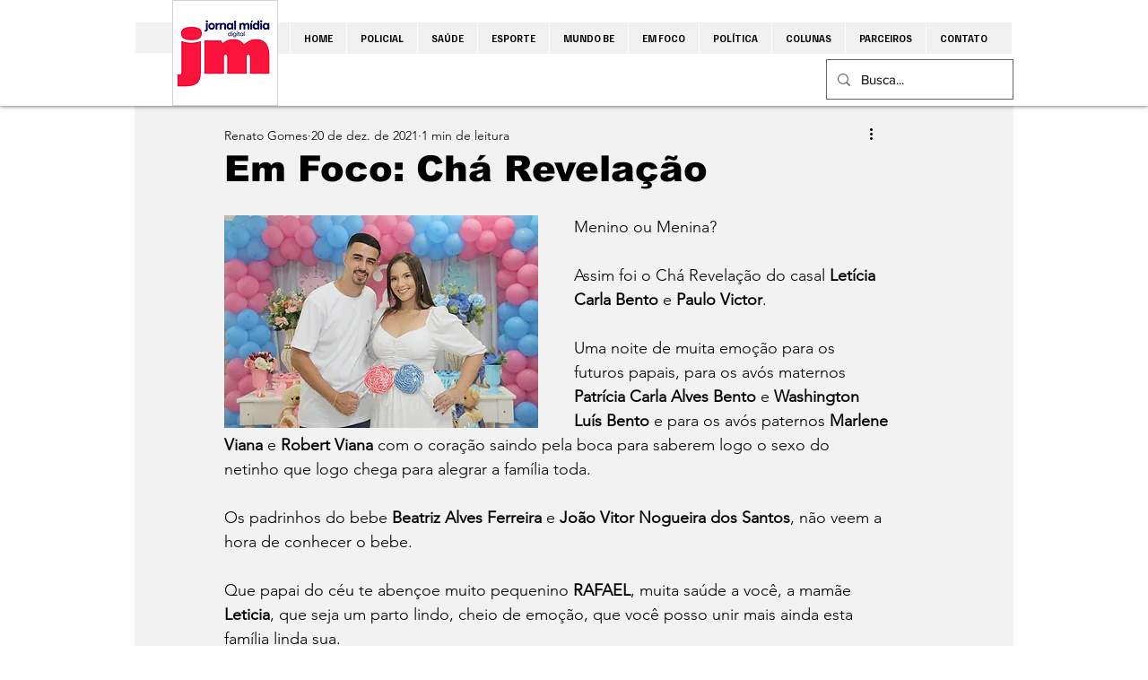

--- FILE ---
content_type: text/html; charset=utf-8
request_url: https://www.google.com/recaptcha/api2/aframe
body_size: 268
content:
<!DOCTYPE HTML><html><head><meta http-equiv="content-type" content="text/html; charset=UTF-8"></head><body><script nonce="-vZ3MLY50ZHEB401bk4y-w">/** Anti-fraud and anti-abuse applications only. See google.com/recaptcha */ try{var clients={'sodar':'https://pagead2.googlesyndication.com/pagead/sodar?'};window.addEventListener("message",function(a){try{if(a.source===window.parent){var b=JSON.parse(a.data);var c=clients[b['id']];if(c){var d=document.createElement('img');d.src=c+b['params']+'&rc='+(localStorage.getItem("rc::a")?sessionStorage.getItem("rc::b"):"");window.document.body.appendChild(d);sessionStorage.setItem("rc::e",parseInt(sessionStorage.getItem("rc::e")||0)+1);localStorage.setItem("rc::h",'1769241814025');}}}catch(b){}});window.parent.postMessage("_grecaptcha_ready", "*");}catch(b){}</script></body></html>